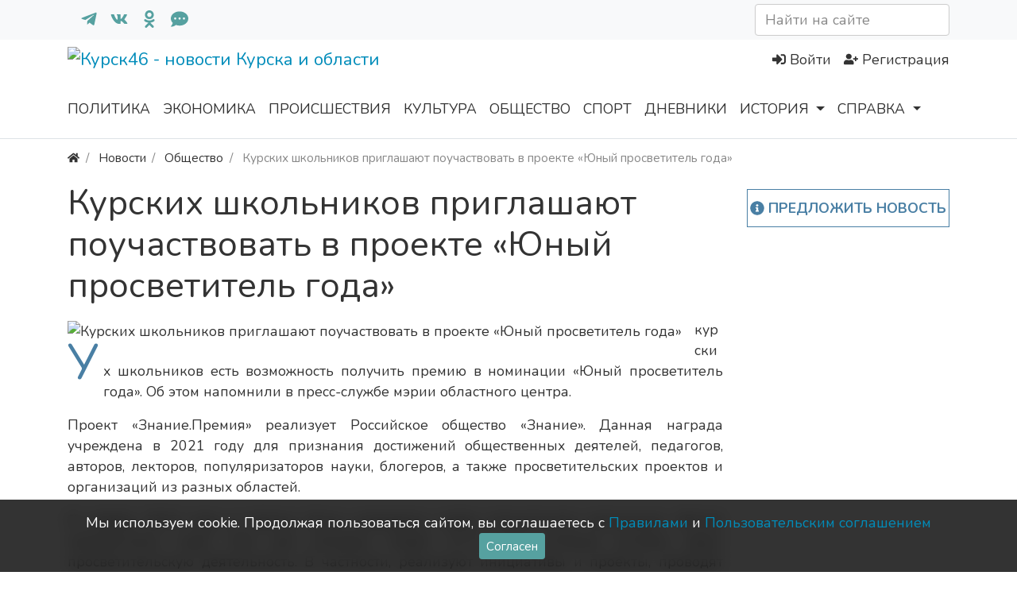

--- FILE ---
content_type: text/html; charset=utf-8
request_url: https://kursk46.com/news/22980-kurskih-shkolnikov-priglashayut-pouchastvovat-v-proekte-yunyi-prosvetitel-goda.html
body_size: 9459
content:
<!DOCTYPE html>
<html class="min-vh-100" lang="ru" prefix="og: http://ogp.me/ns# video: http://ogp.me/ns/video# ya: http://webmaster.yandex.ru/vocabularies/ article: http://ogp.me/ns/article#  profile: http://ogp.me/ns/profile#">
    <head>
        <title>Курских школьников приглашают поучаствовать в проекте &laquo;Юный просветитель года&raquo;</title>
        <meta charset="utf-8">
        <meta http-equiv="X-UA-Compatible" content="IE=edge">
        <meta name="viewport" content="width=device-width, initial-scale=1, shrink-to-fit=no">
        <meta name="csrf-token" content="b6dc6c12042bf37808b3e8d3dbcb9bd62a68dac46837dd8722e9894b6f474141">
            <meta name="description" content="У курских школьников есть возможность получить премию в номинации &laquo;Юный просветитель года&raquo;. Об этом напомнили в пресс-службе мэрии областного центра. Проект &laquo;Знание.Премия&raquo; реализует Российское общество &laquo;Знание&raquo;.">
		<link href="https://kursk46.com/news/22980-kurskih-shkolnikov-priglashayut-pouchastvovat-v-proekte-yunyi-prosvetitel-goda.html?amp=1" rel="amphtml" />
		<meta property="og:title" content="Курских школьников приглашают поучаствовать в проекте &laquo;Юный просветитель года&raquo;"/>
		<meta property="og:type" content="article"/>
		<meta property="og:site_name" content="Курск46 - новости Курска и области"/>
		<meta property="og:url" content="https://kursk46.com/news/22980-kurskih-shkolnikov-priglashayut-pouchastvovat-v-proekte-yunyi-prosvetitel-goda.html"/>
		<meta property="og:description" content="У курских школьников есть возможность получить премию в номинации &laquo;Юный просветитель года&raquo;. Об этом напомнили в пресс-службе мэрии областного центра. Проект &laquo;Знание.Премия&raquo; реализует Российское общество &laquo;Знание&raquo;."/>
		<meta property="og:image" content="https://kursk46.com/upload/news/2023/12/256_1703659923_1.jpg"/>
		<meta property="article:published_time" content="2023-12-27T10:00:02+03:00"/>
		<meta property="article:modified_time" content="2023-12-27T10:00:02+03:00"/>
		<meta property="article:section" content="Общество"/>
		<link rel="canonical" href="https://kursk46.com/news/22980-kurskih-shkolnikov-priglashayut-pouchastvovat-v-proekte-yunyi-prosvetitel-goda.html">
		<link rel="dns-prefetch" href="https://fonts.googleapis.com">
		<link rel="preconnect" href="https://fonts.googleapis.com" crossorigin>
		<link rel="dns-prefetch" href="https://fonts.gstatic.com">
		<link rel="preconnect" href="https://fonts.gstatic.com" crossorigin>
		<link rel="search" type="application/opensearchdescription+xml" href="https://kursk46.com/search/opensearch" title="Поиск на Курск46 - новости Курска и области">
		<link rel="stylesheet" type="text/css" href="/cache/static/css/styles.1638e99c66ea9c0387d2bd94cca31fb4.css?601">
		<link rel="stylesheet" type="text/css" href="/templates/newkursk/css/wysiwyg/redactor/styles.css?601">
		<link rel="stylesheet" type="text/css" href="https://fonts.googleapis.com/css?family=Nunito:400,400i,700,700i&display=swap&subset=cyrillic-ext">
		            <script>window.yaContextCb=window.yaContextCb||[]</script><script src="https://yandex.ru/ads/system/context.js" async></script>
<link rel="icon" type="image/png" sizes="120x120" href="/templates/newkursk/images/favicons/favicon120.png">
<link rel="icon" type="image/png" sizes="32x32" href="/templates/newkursk/images/favicons/favicon32.png">
<link rel="icon" type="image/png" sizes="16x16" href="/templates/newkursk/images/favicons/favicon16.png">
<script src="https://sdk.adlook.tech/inventory/core.js" async type="text/javascript"></script>
                <link rel="icon" href="/templates/newkursk/images/favicons/favicon.ico" type="image/x-icon">
        </head>
    <body id="desktop_device_type" data-device="desktop" class="d-flex flex-column min-vh-100 ">
                        <header>
                                                                                    <div class="bg-light py-1">
    <div class="container d-flex justify-content-between flex-nowrap align-items-center">
                <nav class="navbar p-0 navbar-light">
                <div class="collapse navbar-collapse show" id="target-top_menu">
            <ul class="navbar-nav flex-row icms-navbar-expanded menu-top_menu">



    
    
    
    <li class="nav-item">
                    <a title="Телеграм" class="nav-link text-nowrap pl-1 pl-md-3 text-primary h5 mb-0 " href="https://t.me/kursk46com" rel="nofollow" target="_blank" id="menu-item-id-top_menu-124">
                <svg class="icms-svg-icon w-16" fill="currentColor"><use href="/templates/newkursk/images/icons/brands.svg?601#telegram-plane"></use></svg>                                            </a>
        
        
    

    
            </li>
    
    
    <li class="nav-item">
                    <a title="В контакте" class="nav-link text-nowrap pl-1 pl-md-3 text-primary h5 mb-0 " href="https://vk.com/kursk46com" rel="nofollow" target="_blank" id="menu-item-id-top_menu-122">
                <svg class="icms-svg-icon w-16" fill="currentColor"><use href="/templates/newkursk/images/icons/brands.svg?601#vk"></use></svg>                                            </a>
        
        
    

    
            </li>
    
    
    <li class="nav-item">
                    <a title="Одноклассники" class="nav-link text-nowrap pl-1 pl-md-3 text-primary h5 mb-0 " href="https://ok.ru/kursk46.com" rel="nofollow" target="_blank" id="menu-item-id-top_menu-123">
                <svg class="icms-svg-icon w-16" fill="currentColor"><use href="/templates/newkursk/images/icons/brands.svg?601#odnoklassniki"></use></svg>                                            </a>
        
        
    

    
            </li>
    
    
    <li class="nav-item">
                    <a title="Обратная связь" class="nav-link text-nowrap pl-1 pl-md-3 text-primary h5 mb-0 " href="/forms/feedback" rel="nofollow" target="_self" id="menu-item-id-top_menu-125">
                <svg class="icms-svg-icon w-16" fill="currentColor"><use href="/templates/newkursk/images/icons/solid.svg?601#comment-dots"></use></svg>                                            </a>
        
        
    

    </li></ul>
                    </div>
    </nav>
<div class="icms-widget" id="widget_wrapper_206">
    <form class="w-100" action="/search/news" method="get">
                        <input placeholder="Найти на сайте" class="input form-control" type="text" name="q" value="">                    </form>
</div>
    </div>
</div>                                                            <div class="container d-flex justify-content-between align-items-center flex-nowrap py-1">
                                                                                            <a class="navbar-brand mr-3 flex-shrink-0" href="/">
            <img src="/upload/000/u1/6/7/small-logo2.svg" class="d-sm-none" alt="Курск46 - новости Курска и области">
            <img src="/upload/000/u1/5/6/logo.svg" class="d-none d-sm-block" alt="Курск46 - новости Курска и области">
        </a>
                                                                                                        <div class="ml-auto d-flex align-items-center">
    <div id="yandex_rtb_R-A-608472-7"></div>        <nav class="navbar p-0 navbar-light">
                <div class="collapse navbar-collapse show" id="target-header">
            <ul class="navbar-nav justify-content-end w-100 flex-row icms-navbar-expanded menu-header">



    
    
    
    
    <li class="nav-item ajax-modal key">
                    <a title="Войти" class="nav-link text-nowrap" href="/auth/login" target="_self" id="menu-item-id-header-34">
                <svg class="icms-svg-icon w-16" fill="currentColor"><use href="/templates/newkursk/images/icons/solid.svg?601#sign-in-alt"></use></svg>                                    <span class="nav-item-text">Войти</span>
                                            </a>
        
        
    

    
    
            </li>
    
    
    <li class="nav-item user_add">
                    <a title="Регистрация" class="nav-link text-nowrap" href="/auth/register" target="_self" id="menu-item-id-header-35">
                <svg class="icms-svg-icon w-16" fill="currentColor"><use href="/templates/newkursk/images/icons/solid.svg?601#user-plus"></use></svg>                                    <span class="nav-item-text">Регистрация</span>
                                            </a>
        
        
    

    </li></ul>
                    </div>
    </nav>

</div>                                                    </div>
                        <div class="icms-header__bottom border-bottom icms-navbar">
                <div class="container">
                                                                                        <nav class="navbar p-0 navbar-expand-md navbar-light">
                <div class="collapse navbar-collapse" id="target-main">
            <ul class="navbar-nav icms-menu-hovered mx-lg-n2 menu-main">



    
    
    
    
    <li class="nav-item">
                    <a title="Политика" class="nav-link text-nowrap" href="/news/politika" target="_self" id="menu-item-id-main-127">
                                                    <span class="nav-item-text">Политика</span>
                                            </a>
        
        
    

    
    
            </li>
    
    
    <li class="nav-item">
                    <a title="Экономика" class="nav-link text-nowrap" href="/news/ekonomika" target="_self" id="menu-item-id-main-128">
                                                    <span class="nav-item-text">Экономика</span>
                                            </a>
        
        
    

    
    
            </li>
    
    
    <li class="nav-item">
                    <a title="Происшествия" class="nav-link text-nowrap" href="/news/proisshestvija" target="_self" id="menu-item-id-main-132">
                                                    <span class="nav-item-text">Происшествия</span>
                                            </a>
        
        
    

    
    
            </li>
    
    
    <li class="nav-item">
                    <a title="Культура" class="nav-link text-nowrap" href="/news/kultura" target="_self" id="menu-item-id-main-129">
                                                    <span class="nav-item-text">Культура</span>
                                            </a>
        
        
    

    
    
            </li>
    
    
    <li class="nav-item">
                    <a title="Общество" class="nav-link text-nowrap" href="/news/obschestvo" target="_self" id="menu-item-id-main-130">
                                                    <span class="nav-item-text">Общество</span>
                                            </a>
        
        
    

    
    
            </li>
    
    
    <li class="nav-item">
                    <a title="Спорт" class="nav-link text-nowrap" href="/news/sport" target="_self" id="menu-item-id-main-131">
                                                    <span class="nav-item-text">Спорт</span>
                                            </a>
        
        
    

    
    
            </li>
    
    
    <li class="nav-item">
                    <a title="Дневники" class="nav-link text-nowrap" href="/posts" target="_self" id="menu-item-id-main-47">
                                                    <span class="nav-item-text">Дневники</span>
                                            </a>
        
        
    

    
    
            </li>
    
    
    <li class="nav-item dropdown">
                    <a title="История" class="nav-link text-nowrap dropdown-toggle" href="/history" target="_self" id="menu-item-id-main-121" data-toggle="dropdown">
                                                    <span class="nav-item-text">История</span>
                                            </a>
        
        <ul class="dropdown-menu">
    

    
    
    
    
    <li class="nav-item">
                    <a title="История" class="dropdown-item text-nowrap" href="/history/istorija-goroda" target="_self" id="menu-item-id-main-content.history.3.121">
                                                    <span class="nav-item-text">История</span>
                                            </a>
        
        
    

    
    
            </li>
    
    
    <li class="nav-item">
                    <a title="Земляки" class="dropdown-item text-nowrap" href="/history/nashi-zemljaki" target="_self" id="menu-item-id-main-content.history.2.121">
                                                    <span class="nav-item-text">Земляки</span>
                                            </a>
        
        
    

    
    
            </li>
    
    
    <li class="nav-item">
                    <a title="Места" class="dropdown-item text-nowrap" href="/history/dostoprimechatelnosti" target="_self" id="menu-item-id-main-content.history.5.121">
                                                    <span class="nav-item-text">Места</span>
                                            </a>
        
        
    

    
            </li></ul>
    
            </li>
    
    
    <li class="nav-item dropdown">
                    <a title="Справка" class="nav-link text-nowrap dropdown-toggle" href="/about.html" target="_self" id="menu-item-id-main-120" data-toggle="dropdown">
                                                    <span class="nav-item-text">Справка</span>
                                            </a>
        
        <ul class="dropdown-menu">
    

    
    
    
    
    <li class="nav-item">
                    <a title="Карта Курска" class="dropdown-item text-nowrap" href="/maps.html" target="_self" id="menu-item-id-main-110">
                                                    <span class="nav-item-text">Карта Курска</span>
                                            </a>
        
        
    

    
    
            </li>
    
    
    <li class="nav-item">
                    <a title="Пробки в Курске" class="dropdown-item text-nowrap" href="/probki.html" target="_self" id="menu-item-id-main-111">
                                                    <span class="nav-item-text">Пробки в Курске</span>
                                            </a>
        
        
    

    
    
            </li>
    
    
    <li class="nav-item dropdown dropright">
                    <a title="Расписание" class="dropdown-item text-nowrap dropdown-toggle" href="/avia.html" target="_self" id="menu-item-id-main-113" data-toggle="dropdown">
                                                    <span class="nav-item-text">Расписание</span>
                                            </a>
        
        <ul class="dropdown-menu">
    

    
    
    
    
    <li class="nav-item">
                    <a title="Аэропорта" class="dropdown-item text-nowrap" href="/avia.html" target="_self" id="menu-item-id-main-114">
                                                    <span class="nav-item-text">Аэропорта</span>
                                            </a>
        
        
    

    
    
            </li>
    
    
    <li class="nav-item">
                    <a title="Поездов" class="dropdown-item text-nowrap" href="/transport.html" target="_self" id="menu-item-id-main-115">
                                                    <span class="nav-item-text">Поездов</span>
                                            </a>
        
        
    

    
    
            </li>
    
    
    <li class="nav-item">
                    <a title="Электричек" class="dropdown-item text-nowrap" href="/gdtransport.html" target="_self" id="menu-item-id-main-116">
                                                    <span class="nav-item-text">Электричек</span>
                                            </a>
        
        
    

    
    
            </li>
    
    
    <li class="nav-item">
                    <a title="Автобусов" class="dropdown-item text-nowrap" href="/autovokzal.html" target="_self" id="menu-item-id-main-117">
                                                    <span class="nav-item-text">Автобусов</span>
                                            </a>
        
        
    

    </li></ul>
    </li></ul>
    </li></ul>
                            <form class="form-inline icms-navbar-form__show_on_hide ml-auto my-2 my-lg-0" action="/search" method="get">
                    <div class="input-group">
                        <input placeholder="Поиск" autocomplete="off" type="text" name="q" value="" class="input form-control">                        <div class="input-group-append">
                            <button class="btn" type="submit">
                                <svg class="icms-svg-icon w-16" fill="currentColor"><use href="/templates/newkursk/images/icons/solid.svg?601#search"></use></svg>                            </button>
                        </div>
                    </div>
                </form>
                    </div>
    </nav>
                                                    </div>
                </div>
                                                </header>
                                <div class="container">
                    <div class="row no-gutters">
                                                        <div class="col-sm-12 d-flex justify-content-between align-items-center">
                                            <ol class="breadcrumb mb-0 text-truncate flex-nowrap position-relative flex-fill" itemscope itemtype="https://schema.org/BreadcrumbList">
    <li class="breadcrumb-item" itemprop="itemListElement" itemscope itemtype="https://schema.org/ListItem">
        <a href="/" title="Главная" itemprop="item">
            <svg class="icms-svg-icon w-16" fill="currentColor"><use href="/templates/newkursk/images/icons/solid.svg?601#home"></use></svg>            <meta itemprop="name" content="Главная">
            <meta itemprop="position" content="1">
        </a>
    </li>
                                    <li class="breadcrumb-item" itemprop="itemListElement" itemscope itemtype="https://schema.org/ListItem">
                                    <a href="/news" itemprop="item">
                        <span itemprop="name">
                            Новости                        </span>
                    </a>
                                <meta itemprop="position" content="2">
            </li>
                                            <li class="breadcrumb-item" itemprop="itemListElement" itemscope itemtype="https://schema.org/ListItem">
                                    <a href="/news/obschestvo" itemprop="item">
                        <span itemprop="name">
                            Общество                        </span>
                    </a>
                                <meta itemprop="position" content="3">
            </li>
                                            <li class="breadcrumb-item active d-none d-lg-inline-block" itemprop="itemListElement" itemscope itemtype="https://schema.org/ListItem">
                                    <span itemprop="name">
                        Курских школьников приглашают поучаствовать в проекте &laquo;Юный просветитель года&raquo;                    </span>
                                <meta itemprop="position" content="4">
            </li>
                        </ol>                                </div>
                        </div>
                </div>
                            <section class="container">
                    <main class="row mt-2">
                                                        <article class="col-lg order-2 mb-3 mb-md-4">
                                                    <h1>
        Курских школьников приглашают поучаствовать в проекте &laquo;Юный просветитель года&raquo;            </h1>
    

<div class="content_item news_item clearfix text-break my-3">
            <div class="icms-content-fields">
        
            
            
                            
                    <div class="field ft_image f_photo left_field  " >
                                                <div class="value"><img title="Курских школьников приглашают поучаствовать в проекте &laquo;Юный просветитель года&raquo;" class=" img-fluid" src="/upload/news/2023/12/256_1703659923_1.jpg" alt="Курских школьников приглашают поучаствовать в проекте &laquo;Юный просветитель года&raquo;"></div>
                    </div>

                
                    <div class="field ft_html f_content auto_field text-justify " >
                                                <div class="value"><p>У курских школьников есть возможность получить премию в номинации «Юный просветитель года». Об этом напомнили в пресс-службе мэрии областного центра.</p><p>Проект «Знание.Премия» реализует Российское общество «Знание». Данная награда учреждена в 2021 году для признания достижений общественных деятелей, педагогов, авторов, лекторов, популяризаторов науки, блогеров, а также просветительских проектов и организаций из разных областей.</p><p>В ноябре 2023 года в премии была учреждена новая специальная номинация: «Юный просветитель года». Она для молодых людей 12–17 лет, которые активно ведут просветительскую деятельность. В частности, реализуют инициативы и проекты, проводят занятия или лекции для младших школьников. Это ребята, которые являются авторами научных и исследовательских работ, оказывают помощь сверстникам в учебе и вдохновляют окружающих своим примером.</p><p>Подать заявку на участие в номинации можно до 12 января 2024 года.</p></div>
                    </div>

                
                    <div class="field ft_htmlcross f_after_html auto_field  " >
                                                <div class="value"><h3 style="text-align: center;">Подписывайтесь, чтобы быть в курсе: <a style="color: #236fa1;" href="https://t.me/kursk46com" target="_blank" rel="noopener"><svg class="icms-svg-icon w-16" fill="currentColor"><use href="/templates/newkursk/images/icons/brands.svg?601#telegram-plane"></use></svg></a> <a style="color: #236fa1;" href="https://vk.com/kursk46com" target="_blank" rel="noopener"><svg class="icms-svg-icon w-16" fill="currentColor"><use href="/templates/newkursk/images/icons/brands.svg?601#vk"></use></svg> </a> <a style="color: #236fa1;" href="https://ok.ru/kursk46.com" target="_blank" rel="noopener"><svg class="icms-svg-icon w-16" fill="currentColor"><use href="/templates/newkursk/images/icons/brands.svg?601#odnoklassniki-square"></use></svg></a></h3></div>
                    </div>

                            
            
                </div>
    
    
    
    
            <div class="append_html"><!-- Yandex.RTB R-A-608472-2 -->
<div id="yandex_rtb_R-A-608472-2" class="my-2"></div>
<script type="text/javascript"> (function(w, d, n, s, t) { w[n] = w[n] || []; w[n].push(function() { Ya.Context.AdvManager.render({ blockId: "R-A-608472-2", renderTo: "yandex_rtb_R-A-608472-2", async: true }); }); t = d.getElementsByTagName("script")[0]; s = d.createElement("script"); s.type = "text/javascript"; s.src = "//an.yandex.ru/system/context.js"; s.async = true; t.parentNode.insertBefore(s, t); })(this, this.document, "yandexContextAsyncCallbacks");
</script></div>
    
            <div class="info_bar">
                            <div class="bar_item bi_rating" title="">
                                                                
<div class="rating_stars_widget d-flex content_news_rating" id="rating-news-22980"
        data-url="/rating/vote"
            data-target-controller="content"
        data-target-subject="news"
        data-target-id="22980"
            >
        <div class="icms-stars d-flex is_enabled"
         title="Рейтинг"
                 >
        <div class="star rating pr-1" data-rating="1">
            <svg class="icms-svg-icon w-16" fill="currentColor"><use href="/templates/newkursk/images/icons/solid.svg?601#star"></use></svg>        </div>
        <div class="star rating pr-1" data-rating="2">
            <svg class="icms-svg-icon w-16" fill="currentColor"><use href="/templates/newkursk/images/icons/solid.svg?601#star"></use></svg>        </div>
        <div class="star rating pr-1" data-rating="3">
            <svg class="icms-svg-icon w-16" fill="currentColor"><use href="/templates/newkursk/images/icons/solid.svg?601#star"></use></svg>        </div>
        <div class="star rating pr-1" data-rating="4">
            <svg class="icms-svg-icon w-16" fill="currentColor"><use href="/templates/newkursk/images/icons/solid.svg?601#star"></use></svg>        </div>
        <div class="star rating" data-rating="5">
            <svg class="icms-svg-icon w-16" fill="currentColor"><use href="/templates/newkursk/images/icons/solid.svg?601#star"></use></svg>        </div>
    </div>
</div>
                                    </div>
                            <div class="bar_item bi_date_pub" title="Дата публикации">
                                            <svg class="icms-svg-icon w-16" fill="currentColor"><use href="/templates/newkursk/images/icons/solid.svg?601#calendar-alt"></use></svg>                                                                <time datetime="2023-12-27T10:00:02+03:00">27.12.2023</time>                                    </div>
                            <div class="bar_item bi_hits" title="381 просмотр">
                                            <svg class="icms-svg-icon w-16" fill="currentColor"><use href="/templates/newkursk/images/icons/solid.svg?601#eye"></use></svg>                                                                381                                    </div>
                            <div class="bar_item bi_share" title="">
                                                                <div class="d-none d-md-block share">
<script src="//yastatic.net/es5-shims/0.0.2/es5-shims.min.js" charset="utf-8" defer></script>
<script src="//yastatic.net/share2/share.js" charset="utf-8" defer></script>
<div class="ya-share2" data-services="vkontakte,odnoklassniki,telegram" data-size="s"></div>
</div>                                    </div>
                    </div>
    
</div>


    <div id="comments_widget" class="tabs-menu icms-comments__tabs">
    <span id="comments"></span>
    <ul class="nav nav-tabs content_news_comments_tab position-relative">
                    <li class="nav-item">
                <a href="#tab-icms" class="nav-link active" data-toggle="tab">
                    Комментарии                </a>
                            </li>
            </ul>
    <div class="tab-content">
                    <div id="tab-icms" class="tab-pane show active content_news_comments">
                    <div class="d-flex justify-content-between align-items-center mt-3 mt-md-4">
            <div id="comments_add_link">
            <a href="#reply" class="btn btn-primary ajaxlink">
                Написать комментарий            </a>
        </div>
            </div>

<div id="comments_list" class="my-3 my-md-4">

    
        <div class="no_comments alert alert-info my-4">
            Нет комментариев. Ваш будет первым!        </div>

        
    
    
</div>

    <div id="comments_add_form">
                    <div class="preview_box alert alert-light border mt-3 d-none"></div>
            <form action="/comments/submit" method="post">
                <input type="hidden" name="csrf_token" value="b6dc6c12042bf37808b3e8d3dbcb9bd62a68dac46837dd8722e9894b6f474141" class="input form-control">                <input type="hidden" name="action" value="add" class="input form-control">                <input type="hidden" name="id" value="0" class="input form-control">                <input type="hidden" name="parent_id" value="0" class="input form-control">                <input type="hidden" name="tc" value="content" class="input form-control">                <input type="hidden" name="ts" value="news" class="input form-control">                <input type="hidden" name="ti" value="22980" class="input form-control">                <input type="hidden" name="tud" value="1" class="input form-control">                <input type="hidden" name="timestamp" value="1769629942" class="input form-control">                                                        <div class="author_data form-row">
                        <div class="name form-group col-md-6">
                            <label>
                                Ваше имя                            </label>
                            <input type="text" name="author_name" class="input form-control">                        </div>
                                                <div class="email form-group col-md-6">
                            <label>
                                E-mail для ответов                            </label>
                            <input type="text" name="author_email" class="input form-control">                        </div>
                                            </div>
                                                <textarea name="content" class="form-control textarea imperavi_redactor" id="content"></textarea>                <div class="buttons row justify-content-between">
                    <div class="col">
                        <button class="button btn button-add button-update btn-primary" type="button" value="Отправить" name="submit"><span>Отправить</span></button>                        <button class="button btn btn-secondary button-cancel" type="button" value="Отменить" name="cancel"><span>Отменить</span></button>                    </div>
                    <div class="col-auto">
                        <button class="button btn button-preview btn-info" name="preview" type="button">
                            <svg class="icms-svg-icon w-16" fill="currentColor"><use href="/templates/newkursk/images/icons/solid.svg?601#eye"></use></svg>                            <span class="d-none d-lg-inline-block">Предпросмотр</span>
                        </button>
                    </div>
                </div>
            </form>
                        </div>

            </div>
            </div>
</div>
                                                                        <div class="row">
                                                        <div class="col-md">
                                        <div class="icms-widget card mb-3 mb-md-4  icms-widget__transparent" id="widget_wrapper_205">
        <h3 class="h5 card-header d-flex align-items-center">
        <span>Читайте также</span>
            </h3>
        <div class="card-body">
        <div class="icms-widget__html_block">
    <!-- Yandex.RTB C-A-608472-12 -->
<div id="yandex_rtb_C-A-608472-12"></div></div>    </div>
    </div>
                                </div>
                        </div>
                                </article>
                                                            <aside class="col-lg-3 order-3 mb-3 mb-md-4">
                                        <div class=" add_event text-center my-2"><div class="icms-widget__html_block">
    <div class="iforms"><a href="/forms/offer_news" target="_blank" class="ajax-modal"> <svg class="icms-svg-icon w-16" fill="currentColor"><use href="/templates/newkursk/images/icons/solid.svg?601#info-circle"></use></svg> Предложить новость </a></div></div></div><div class="widget" id="widget_float">

    
    <div class="body">
        <div class="icms-widget__html_block">
    <!-- Yandex.RTB R-A-608472-1 -->
<div id="yandex_rtb_R-A-608472-1"></div></div>    </div>
	</div>
                                </aside>
                </main>
                </section>
                            <footer class="icms-footer__bottom bg-dark text-white-50 mt-auto">
                <div class="container pt-1 pb-3">
                    <div class="row no-gutters align-items-start justify-content-between flex-wrap">
                                                        <div class="col-sm-12 mb-1">
                                        <div class=" footer_menu text-center border-bottom">

    
    <div class="body">
                    <ul class="nav navbar-dark justify-content-center menu-footer">



    
    
    
    
    <li class="nav-item">
                    <a title="О проекте" class="nav-link text-nowrap" href="/about.html" target="_self" id="menu-item-id-footer-18">
                                                    <span class="nav-item-text">О проекте</span>
                                            </a>
        
        
    

    
    
            </li>
    
    
    <li class="nav-item">
                    <a title="Правила" class="nav-link text-nowrap" href="/rules.html" target="_self" id="menu-item-id-footer-19">
                                                    <span class="nav-item-text">Правила</span>
                                            </a>
        
        
    

    
    
            </li>
    
    
    <li class="nav-item">
                    <a title="Пользовательское соглашение" class="nav-link text-nowrap" href="/agreement.html" target="_self" id="menu-item-id-footer-43">
                                                    <span class="nav-item-text">Пользовательское соглашение</span>
                                            </a>
        
        
    

    
    
            </li>
    
    
    <li class="nav-item">
                    <a title="Реклама" class="nav-link text-nowrap" href="/advert.html" target="_self" id="menu-item-id-footer-44">
                                                    <span class="nav-item-text">Реклама</span>
                                            </a>
        
        
    

    
    
            </li>
    
    
    <li class="nav-item">
                    <a title="Поддержка" class="nav-link text-nowrap" href="/forms/feedback" target="_self" id="menu-item-id-footer-45">
                                                    <span class="nav-item-text">Поддержка</span>
                                            </a>
        
        
    

    </li></ul>
            </div>

</div><div class="widget_link_block" id="partner_link">
	<script type="text/javascript">
<!--
var _acic={dataProvider:10};(function(){var e=document.createElement("script");e.type="text/javascript";e.async=true;e.src="https://www.acint.net/aci.js";var t=document.getElementsByTagName("script")[0];t.parentNode.insertBefore(e,t)})()
//-->
</script>	
	</div>

                                </div>
                                                    <div class="col-md-6 mt-2 mt-sm-0 mb-1 mb-sm-0">
                                            <div class="d-flex align-items-center text-muted icms-links-inherit-color">
		<span class="mx-2">
            &copy; <a href="/">
				ООО &quot;Интернет-Курск&quot;</a>
			- Все права защищены 2026г.
        </span>                       
            </div>
<div class="icms-widget__html_block">
    <!-- Yandex.RTB R-A-608472-13 -->
<script>
window.yaContextCb.push(() => {
    Ya.Context.AdvManager.render({
        "blockId": "R-A-608472-13",
        "type": "floorAd",
        "platform": "desktop"
    })
})
</script></div>                                </div>
                                                    <div class="col-md-6">
                                        <div class=" text-muted text-md-left text-center"><div class="icms-widget__html_block">
    <span>При копировании материалов, ссылка на сайт обязательна.</span><br/>
<span>Нашли ошибку в тексте? Выделите и нажмите Ctrl + Enter</span></div></div><div class="icms-widget__html_block">
    <!--noindex-->
<!-- Yandex.Metrika counter Rating@Mail.ru counter -->
<div style="position:absolute;left:-10000px;">
<img src="https://mc.yandex.ru/watch/19854166" />
<img src="https://top-fwz1.mail.ru/counter?id=2589847;js=na" height="1" width="1" />
</div>
<!--/noindex--></div>                                </div>
                </div>
                </div>
                </footer>
                        <a class="btn btn-secondary btn-md d-none d-md-block" href="#desktop_device_type" id="scroll-top">
                <svg class="icms-svg-icon w-16" fill="currentColor"><use href="/templates/newkursk/images/icons/solid.svg?601#chevron-up"></use></svg>            </a>
                            <div class="alert text-center py-3 border-0 rounded-0 m-0 position-fixed fixed-bottom icms-cookiealert" id="icms-cookiealert">
                <div class="container">
                    Мы используем сookie. Продолжая пользоваться сайтом, вы соглашаетесь с <a href="https://kursk46.com/rules.html" target="_blank">Правилами</a> и <a href="https://kursk46.com/agreement.html" target="_blank">Пользовательским соглашением</a>                    <button type="button" class="ml-2 btn btn-primary btn-sm acceptcookies">
                        Согласен                    </button>
                </div>
            </div>
                        <script nonce="6b325b421e0bd627827fd3a89867e14ab3c3596019010f20">var LANG_LOADING = 'Загрузка...';var LANG_ALL = 'Все';var LANG_COLLAPSE = 'Свернуть';var LANG_EXPAND = 'Развернуть';</script>
                    <script src="/cache/static/js/scripts.91e4021e783f8b69f87642d1376b6ccc.js?601" nonce="6b325b421e0bd627827fd3a89867e14ab3c3596019010f20"></script>
		<script src="/wysiwyg/redactor/files/plugins/smiles/smiles.js?601" nonce="6b325b421e0bd627827fd3a89867e14ab3c3596019010f20"></script>
		<script src="/wysiwyg/redactor/files/plugins/spoiler/spoiler.js?601" nonce="6b325b421e0bd627827fd3a89867e14ab3c3596019010f20"></script>
		<script src="/wysiwyg/redactor/files/htmlsanitizer.js?601" nonce="6b325b421e0bd627827fd3a89867e14ab3c3596019010f20"></script>
		<script src="/wysiwyg/redactor/files/redactor.min.js?601" nonce="6b325b421e0bd627827fd3a89867e14ab3c3596019010f20"></script>
		<script src="/templates/modern/js/files.js?601" nonce="6b325b421e0bd627827fd3a89867e14ab3c3596019010f20"></script>
		<script src="/wysiwyg/redactor/files/lang/ru.js?601" nonce="6b325b421e0bd627827fd3a89867e14ab3c3596019010f20"></script>
		                	            <script nonce="6b325b421e0bd627827fd3a89867e14ab3c3596019010f20">
                var redactor_global_options = {};
                function init_redactor (dom_id){
                    var imperavi_options = {};
                    if(redactor_global_options.hasOwnProperty('field_'+dom_id)){
                        imperavi_options = redactor_global_options['field_'+dom_id];
                    } else if(redactor_global_options.hasOwnProperty('default')) {
                        imperavi_options = redactor_global_options.default;
                    }
                    icms.files.url_delete = '/files/delete';
                    imperavi_options.imageDeleteCallback = function (element){
                        if(confirm('Удалить изображение с сервера?')){
                            icms.files.deleteByPath($(element).attr('src'));
                        }
                    };
                    $('#'+dom_id).redactor(imperavi_options);
                    icms.forms.addWysiwygsInsertPool(dom_id, function(field_element, text){
                        $('#'+field_element).redactor('set', text);
                        $('#'+field_element).redactor('focus');
                    });
                    icms.forms.addWysiwygsAddPool(dom_id, function(field_element, text){
                        $('#'+field_element).redactor('insertHtml', text);
                    });
                }
            </script>
        
	
        <script nonce="6b325b421e0bd627827fd3a89867e14ab3c3596019010f20">
                            redactor_global_options['field_content'] = {"minHeight":200,"toolbarFixedBox":null,"plugins":["smiles","spoiler"],"lang":"ru","smilesUrl":"\/typograph\/get_smiles","buttonSource":false,"buttons":["bold","italic","deleted","unorderedlist","orderedlist","outdent","indent","image","video","link"],"convertVideoLinks":1,"convertDivs":null,"autoresize":1,"pastePlainText":1,"removeEmptyTags":1,"linkNofollow":null,"placeholder":"\u041d\u0430\u043f\u0438\u0448\u0438\u0442\u0435 \u0441\u0432\u043e\u0439 \u043a\u043e\u043c\u043c\u0435\u043d\u0442\u0430\u0440\u0438\u0439","upload_params":{"target_controller":"comments","target_subject":"news"}};
                $(function(){
                    init_redactor('content');
                });
                    </script>

        
	    <script nonce="6b325b421e0bd627827fd3a89867e14ab3c3596019010f20">
        var LANG_SEND = 'Отправить';var LANG_SAVE = 'Сохранить';var LANG_COMMENT_DELETED = 'Комментарий удален';var LANG_COMMENT_DELETE_CONFIRM = 'Удалить комментарий пользователя %s?';var LANG_MODERATION_REFUSE_REASON = 'Укажите причину отклонения';                icms.comments.init({
            get:'/comments/get',
            approve:'/comments/approve',
            delete:'/comments/delete',
            refresh:'/comments/refresh',
            track:'/comments/track',
            rate:'/comments/rate'
            },{
            tc:'content',
            ts:'news',
            ti:'22980',
            tud:'1',
            timestamp:'1769629942'
        });
    </script>

	            <script nonce="6b325b421e0bd627827fd3a89867e14ab3c3596019010f20">
                window.yaContextCb.push(()=>{
  Ya.Context.AdvManager.renderWidget({
    renderTo: 'yandex_rtb_C-A-608472-12',
    blockId: 'C-A-608472-12'
  })
})            </script>
            
	            <script nonce="6b325b421e0bd627827fd3a89867e14ab3c3596019010f20">
                window.yaContextCb.push(()=>{
  Ya.Context.AdvManager.render({
    renderTo: 'yandex_rtb_R-A-608472-7',
    blockId: 'R-A-608472-7'
  })
})            </script>
            
	            <script nonce="6b325b421e0bd627827fd3a89867e14ab3c3596019010f20">
                (function(m,e,t,r,i,k,a){m[i]=m[i]||function(){(m[i].a=m[i].a||[]).push(arguments)}; m[i].l=1*new Date(); for (var j = 0; j < document.scripts.length; j++) {if (document.scripts[j].src === r) { return; }} k=e.createElement(t),a=e.getElementsByTagName(t)[0],k.async=1,k.src=r,a.parentNode.insertBefore(k,a)}) (window, document, "script", "https://mc.yandex.ru/metrika/tag.js", "ym"); ym(19854166, "init", { clickmap:true, trackLinks:true, accurateTrackBounce:true, webvisor:true, trackHash:true });

var _tmr = window._tmr || (window._tmr = []);
_tmr.push({id: "2589847", type: "pageView", start: (new Date()).getTime()});
(function (d, w, id) {
  if (d.getElementById(id)) return;
  var ts = d.createElement("script"); ts.type = "text/javascript"; ts.async = true; ts.id = id;
  ts.src = "https://top-fwz1.mail.ru/js/code.js";
  var f = function () {var s = d.getElementsByTagName("script")[0]; s.parentNode.insertBefore(ts, s);};
  if (w.opera == "[object Opera]") { d.addEventListener("DOMContentLoaded", f, false); } else { f(); }
})(document, window, "tmr-code");            </script>
            
	                <script nonce="6b325b421e0bd627827fd3a89867e14ab3c3596019010f20">
                    toastr.options = {progressBar: true, preventDuplicates: true, timeOut: 20000, newestOnTop: true, closeButton: true, hideDuration: 400};
                                    </script>
                
	            <script nonce="6b325b421e0bd627827fd3a89867e14ab3c3596019010f20">
                window.yaContextCb.push(()=>{
	Ya.Context.AdvManager.render({
		"blockId": "R-A-608472-1",
		"renderTo": "yandex_rtb_R-A-608472-1"
	})
})            </script>
            
		<script nonce="6b325b421e0bd627827fd3a89867e14ab3c3596019010f20">
		$(window).scroll(function() {
			var sb_m = 20; 
			var mb = 150; 
			var st = $(window).scrollTop();
			var sb = $("#widget_float");
			var sbi = $("#widget_float .body");
			var sb_ot = sb.offset().top;
			var sbi_ot = sbi.offset().top;
			var sb_h = sb.height();
		 
			if(sb_h + $(document).scrollTop() + sb_m + mb < $(document).height()) {
				if(st > sb_ot) {
					var h = Math.round(st - sb_ot) + sb_m;
					sb.css({"paddingTop" : h});
				}
				else {
					sb.css({"paddingTop" : 0});
				}
			}
		});
	</script>

        <script nonce="6b325b421e0bd627827fd3a89867e14ab3c3596019010f20"> icms.head.on_demand = {"root":"\/","css":{"photoswipe":"templates\/newkursk\/css\/photoswipe.css"},"js":{"vendors\/photoswipe\/photoswipe.min":"templates\/modern\/js\/vendors\/photoswipe\/photoswipe.min.js"}};</script>
    </body>
</html>


--- FILE ---
content_type: text/javascript; charset=utf-8
request_url: https://yastatic.net/partner-code-bundles/1303686/13de1fc084cc5f40dced.js
body_size: 7807
content:
/*! v:1303686 b:default c:floorAdController */
try{var cnc=function(t){if(!t||!t.toString)return!1;const e=t.toString();return/\[native code\]/.test(e)||/\/\* source code not available \*\//.test(e)};cnc(Function.prototype.bind)?Function.prototype.__pbind=Function.prototype.bind:Function.prototype.__pbind=function(t,...e){let o=this;return function(...n){return o.apply(t,[...e,...n])}},cnc(Array.prototype.reduce)?Object.defineProperty&&Object.defineProperty(Array.prototype,"__preduce",{enumerable:!1,iterable:!1,value:Array.prototype.reduce}):Object.defineProperty(Array.prototype,"__preduce",{enumerable:!1,iterable:!1,value:function(t){if(null==this)throw new TypeError("Array.prototype.reduce called on null or undefined");if("function"!=typeof t)throw new TypeError(t+" is not a function");var e,o=Object(this),n=o.length>>>0,i=0;if(arguments.length>=2)e=arguments[1];else{for(;i<n&&!(i in o);)i++;if(i>=n)throw new TypeError("Reduce of empty array with no initial value");e=o[i++]}for(;i<n;i++)i in o&&(e=t(e,o[i],i,o));return e}})}catch(t){}(self["pcode_1303686_default_fgo9GgYByh"]=self["pcode_1303686_default_fgo9GgYByh"]||[]).push([[136],{741:function(t,e,o){"use strict";Object.defineProperty(e,"__esModule",{value:!0}),e.getBrowserCssRenderer=function(t,e){var o=[];if(t){var r=[t.innerText];e&&(r=i(t.innerText)),o.push.apply(o,r)}else t=document.createElement("style"),document.head.appendChild(t);return{insertCss:function(){for(var r=[],a=0;a<arguments.length;a++)r[a]=arguments[a];r.forEach(function(t){var n=[t._getCss()];e&&(n=i(n[0])),o.push.apply(o,n)}),t.innerText=(0,n.getUniqueValues)(o).join("")},getStyles:function(){return(0,n.getUniqueValues)(o).join("")}}};var n=o(37188),i=o(28024).splitSelectors},2325:function(t,e,o){var n=o(44881),i=o(75642)(n);i.push([t.id,"__id__ .ac59850f6{position:fixed !important;margin:0 auto !important;-webkit-box-shadow:0 0 16px rgba(0,21,64,.15) !important;box-shadow:0 0 16px rgba(0,21,64,.15) !important;-webkit-box-sizing:border-box !important;box-sizing:border-box !important;border-style:solid !important}__id__ .ac59850f6.vc916fdf5{border-radius:0 !important}__id__ .ac59850f6.i3c6932a8{background-color:#d1d6e0 !important;border-color:#d1d6e0 !important}__id__ .ac59850f6.i3c6932a8.a2468e8a3{background-color:#fff !important}__id__ .ac59850f6.gd26d1b0a{background-color:#111 !important;border-color:#111 !important}__id__ .ac59850f6.sc2b84407{top:0 !important}__id__ .ac59850f6.jce39e5d4{bottom:0 !important;--safe-area-inset-bottom:env(safe-area-inset-bottom,0) !important;padding-bottom:0 !important;padding-bottom:var(--safe-area-inset-bottom,0) !important}__id__ .ac59850f6.jce39e5d4.a2468e8a3{padding:4px 18px !important}__id__ .ac59850f6.a2468e8a3{border-radius:12px 12px 0 0 !important}__id__ .i12518f47{min-width:320px !important}__id__ .a849c8cb6{position:relative !important;max-width:100% !important;margin:0 auto !important;pointer-events:auto !important}",""]),i.locals={container:"ac59850f6",hideSideBorders:"vc916fdf5",container__light:"i3c6932a8",containerLight:"i3c6932a8",desktop:"a2468e8a3",container__dark:"gd26d1b0a",containerDark:"gd26d1b0a",container_topAd:"sc2b84407",containerTopAd:"sc2b84407",container_floorAd:"jce39e5d4",containerFloorAd:"jce39e5d4","container_with-min-width":"i12518f47",containerWithMinWidth:"i12518f47",bannerWrapper:"a849c8cb6"},t.exports=i},2530:function(t,e,o){var n=o(44881),i=o(75642)(n);i.push([t.id,"__id__ .l59ee7d5e{position:absolute !important;right:8px !important}__id__ .l59ee7d5e.kf919442b{top:-25.5px !important}__id__ .l59ee7d5e.kf919442b.t88a7d91d{top:-24.5px !important}__id__ .l59ee7d5e.dd3d5478{bottom:-25.5px !important;-webkit-transform:rotate(180deg) !important;transform:rotate(180deg) !important}__id__ .nd466487 svg path:first-child{fill:#d1d6e0 !important}__id__ .nd466487 svg path:last-child{fill:#575c66 !important}__id__ .h31be9fe5 svg path:first-child{fill:#111 !important}__id__ .h31be9fe5 svg path:last-child{fill:hsla(0,0%,100%,.87) !important}__id__ .fde06cdb6{position:absolute !important;height:26px !important;width:50px !important;left:5px !important;top:-1px !important;pointer-events:auto !important;cursor:pointer !important}__id__ .bb68fdf4e{position:absolute !important;top:calc(50% - 11px) !important;right:calc(50% - 10px) !important;background:none !important;font-family:YS Text Variable,YS Text,Arial,sans-serif !important}__id__ .bb68fdf4e.dd3d5478{-webkit-transform:rotate(180deg) !important;transform:rotate(180deg) !important}__id__ .l18d34b9c svg path:first-child{fill:#d1d6e0 !important}__id__ .eab39be7e svg path:first-child{fill:#111 !important}__id__ .r6cf4dde5{fill:#575c66 !important}__id__ .sa8c4ac7{color:hsla(0,0%,100%,.87) !important}",""]),i.locals={buttonContainer:"l59ee7d5e",floorAdPosition:"kf919442b",desktop:"t88a7d91d",topAdPosition:"dd3d5478",button__light:"nd466487",buttonLight:"nd466487",button__dark:"h31be9fe5",buttonDark:"h31be9fe5",clickArea:"fde06cdb6",delayCounter:"bb68fdf4e","close-button__light":"l18d34b9c",closeButtonLight:"l18d34b9c","close-button__dark":"eab39be7e",closeButtonDark:"eab39be7e",counter__light:"r6cf4dde5",counterLight:"r6cf4dde5",counter__dark:"sa8c4ac7",counterDark:"sa8c4ac7"},t.exports=i},10108:function(t,e,o){var n=o(75888),i=o(71470),r="string"==typeof n?[[t.id,n,""]]:n;(e=t.exports=n.locals||{})._getContent=function(){return r},e._getCss=function(){return""+n},e._insertCss=function(t){return i(r,t)}},16487:function(t,e,o){var n=o(37854),i=n._getCss;(t.exports=n)._getCss=function(t){return t=t||"",i().replace(/__id__/g,t)}},17959:function(t,e,o){"use strict";var n=this&&this.__importDefault||function(t){return t&&t.__esModule?t:{default:t}};Object.defineProperty(e,"__esModule",{value:!0}),e.CloseButton=void 0;var i=o(33660),r=o(89578),a=n(o(22708)),s=o(83345),c=o(86947),d=n(o(16487)),l=o(89747),u=o(55479);e.CloseButton=function(t){var e=t.onClick,o=t.theme,n=t.isTopAd,p=t.isDesktop,f=t.closeButtonDelay,_=void 0===f?0:f;(0,u.useStyles)(d.default);var h=(0,r.useState)(_),m=h[0],v=h[1];(0,r.useEffect)(function(){m>0&&setTimeout(function(){return v(m-1)},1e3)},[m]);var g=d.default["".concat(n?"topAd":"floorAd","Position")],b=(0,a.default)(d.default.buttonContainer,g,p&&d.default.desktop),y=(0,a.default)(d.default.delayCounter,g,d.default["counter__".concat(o)]);return m?(0,i.h)("div",{className:b},(0,i.h)("div",{className:d.default["close-button__".concat(o)],dangerouslySetInnerHTML:{__html:(0,l.getIcon)("underlay")}}),(0,i.h)(s.ProgressSpinner,{className:y,duration:_,showProgress:!0,theme:o,paused:!1,dataAttrValue:"close-btn-timeout"},m),(0,i.h)("div",{className:d.default.clickArea})):(0,i.h)(c.Button,{onClick:e,theme:o,type:"cross",isTopAd:n,isDesktop:p})}},24735:function(t,e,o){"use strict";Object.defineProperty(e,"__esModule",{value:!0}),e.floorAdController=void 0;var n,i=o(33660),r=o(51499),a=o(70647),s=o(12647),c=o(93048),d=o(741),l=o(27924),u=o(57925),p=o(80376),f=o(4210),_=o(28912),h=o(59469),m=o(83462),v=o(94121),g=o(36348),b=o(24765),y=function(){function t(){}return t.prototype.getSlotVisibilityState=function(){var t;return null===(t=null==n?void 0:n.state)||void 0===t?void 0:t.visibilityState},t.prototype.createSlot=function(t){var e,o,y,S,A=t.darkTheme,w=t.isVideo,C=t.isTopAd,x=void 0!==C&&C,T=t.dataSource,k=t.offset,O=t.isAdfox,D=t.adfoxBannerWidth,E=t.adfoxIsMobile,M=t.shrinkWrapper,P=t.closeButtonDelay,N=x?"topAd":"floorAd",B=(0,l.isAdfoxDataSource)(T)||null===(e=null==T?void 0:T.getUniqueId)||void 0===e?void 0:e.call(T),L=B&&(null===(o=(0,a.getPlacement)(B))||void 0===o?void 0:o.bannerType)||O?N:void 0,j=(0,r.isCustomBannerTypeAndExp)(L,!1);if(j){var I=(0,h.getRenderDomNodes)({type:L});y=I.renderNode,S=I.shadowDomNode}else y=(0,s.getElementById)((0,_.initRenderDomNode)({type:N}));var R=A?f.ThemeIndicator.DARK:f.ThemeIndicator.LIGHT;T&&!(0,l.isAdfoxDataSource)(T)&&(R=T.theme.themeIndicator);var H=(0,b.isMobile)(T,Boolean(E));function F(){y&&function(t){n=null,(0,i.render)(null,t),"exp"===(0,c.useExperimentFlag)("STICKY_AD_IN_SHADOW_DOM")?(0,h.removeCurrentNodeByKeyExp)("stickyAd"):(0,_.removeCurrentNodeByKey)("stickyAd")}(y)}return!y||n&&!O||(j?(0,i.render)((0,i.h)(u.Style,null,(0,i.h)(m.FloorAd,{animationDuration:g.FLOOR_AD_ANIMATION_DURATION_MS,ref:function(t){n=t},isVideo:w,theme:R,parentNode:y,shadowDomNode:S,isTopAd:x,dataSource:T,onDestroy:function(){F()},offset:(0,v.normalizeOffset)(k),isMobile:H,isAdfox:Boolean(O),adfoxBannerWidth:D,shrinkWrapper:Boolean(M),closeButtonDelay:P})),y):(0,i.render)((0,i.h)(p.StyleContext.Provider,{value:{insertCss:(0,d.getBrowserCssRenderer)().insertCss}},(0,i.h)(m.FloorAd,{animationDuration:g.FLOOR_AD_ANIMATION_DURATION_MS,ref:function(t){n=t},isVideo:w,theme:R,parentNode:y,isTopAd:x,dataSource:T,onDestroy:function(){F()},offset:(0,v.normalizeOffset)(k),isMobile:H,isAdfox:Boolean(O),adfoxBannerWidth:D,shrinkWrapper:Boolean(M),closeButtonDelay:P})),y)),n.createSlot()},t}();e.floorAdController=new y},24765:function(t,e,o){"use strict";Object.defineProperty(e,"__esModule",{value:!0}),e.isMobile=void 0;var n=o(27924);e.isMobile=function(t,e){var o,i;return(0,n.isAdfoxDataSource)(t)?e:"desktop"!==(null===(i=null===(o=null==t?void 0:t.getSettings())||void 0===o?void 0:o.pcodeSettings)||void 0===i?void 0:i.platform)}},28024:function(t){var e=/yatag/gi,o=/(?:"|\s)+(?:id|class)=["'](.*?)["']/g,n=/<\/?[a-z][\s\S]*>/i,i=/[#.][a-z\d\-_/=]+[^:,.\s{]/gi,r=/:(.*?)(?:;|})/g;function a(t,e){for(var o=5381,n=t.length+e.length,i="".concat(e).concat(t);n;)o=33*o^i.charCodeAt(--n);return o>>>=0,"".concat(String.fromCharCode(o%25+97)).concat(o.toString(16))}var s={};function c(t,e){return t?a(t,e):""}function d(t){return t.replace(e,"div")}function l(t,e){e=e||"fgo9GgYByh";var o="".concat(t,"--").concat(e);return s.hasOwnProperty(o)?s[o]:s[o]=c(t,e)}t.exports={calculatePathHash:function(t){return a(t,"")},encodeTemplate:function(t){return n.test(t)?d(t=t.replace(o,function(t,e){for(var o=e.split(" "),n=0;n<o.length;n++)t=t.replace(new RegExp(o[n]+"(?![-\\w])","g"),l(o[n]));return t})):t},encodeStyle:function(t,e,o){return void 0===e&&(e=!0),void 0===o&&(o=!1),o?(t=t.replace(/(?:^|})(.*?){/g,function(t){return t.replace(i,function(t){return"".concat(t[0]).concat(l(t.slice(1)))})}),e&&(t=d(t)),t):t},replaceYatag:d,getAlias:l,generateAlias:c,encodeSelectors:function(t){return t.replace(i,function(t){return/__([0-9]+?)__/g.test(t)?t:"".concat(t[0]).concat(l(t.slice(1)))})},getClassName:function(t,e){return"".concat(t,"---").concat(e)},clearStorage:function(){s={}},prioritizeStyles:function(t){return t.replace(r,function(t,e){return-1===t.indexOf("!important")&&-1===t.indexOf("data:")&&"{"!==e[e.length-1]&&(t=t.replace(e,"".concat(e," !important"))),t})},splitSelectors:function(t){var e=[];if(t)for(var o=0,n=0,i=0;i<t.length;i++)switch(t[i]){case"{":o++;break;case"}":if(0===--o){var r=t.substring(n,i+1);e.push(r.trim().replace(/,\s+/gi,",")),n=i+1}}return e}}},37188:function(t,e,o){"use strict";Object.defineProperty(e,"__esModule",{value:!0}),e.getUniqueValues=function(t){return(0,n.filter)(t,function(t,e,o){return(0,i.indexOf)(o,t)===e})};var n=o(33446),i=o(50596)},37854:function(t,e,o){var n=o(2530),i=o(71470),r="string"==typeof n?[[t.id,n,""]]:n;(e=t.exports=n.locals||{})._getContent=function(){return r},e._getCss=function(){return""+n},e._insertCss=function(t){return i(r,t)}},39500:function(t,e,o){"use strict";Object.defineProperty(e,"__esModule",{value:!0}),e.buildStyles=function(t){var e=Object.keys(t).map(function(e){return function(t,e){return(0,n.styleObjToCss)(e)?"".concat(t,"{").concat((0,n.styleObjToCss)(e),"}"):""}(e,t[e])}).join(" ");return{_getContent:function(){return e},_getCss:function(){return e},_insertCss:function(){i||(i=document.createElement("style"),document.body.appendChild(i)),i.innerText+=e}}};var n=o(66800),i=null},42946:function(t,e,o){"use strict";Object.defineProperty(e,"__esModule",{value:!0}),e.isInShadowDom=function(t,e){if(!n&&!e)return!1;for(var o=t;o;){if(o instanceof window.ShadowRoot)return!0;o=o.parentNode}return!1};var n=(0,o(74116).hasShadowDomSupport)()},55479:function(t,e,o){"use strict";Object.defineProperty(e,"__esModule",{value:!0}),e.useStyles=void 0;var n=o(89578),i=o(80376);e.useStyles=function(){for(var t=[],e=0;e<arguments.length;e++)t[e]=arguments[e];var o="object"==typeof(null===window||void 0===window?void 0:window.window)&&!(null===window||void 0===window?void 0:window.isPcodePreview),r=(0,n.useContext)(i.StyleContext).insertCss,a=function(){r.apply(void 0,t.filter(Boolean))};o?(0,n.useLayoutEffect)(a,[]):a()}},57190:function(t){"use strict";t.exports='<svg width="60" height="24" viewBox="0 0 60 24" fill="none" xmlns="http://www.w3.org/2000/svg"><path d="M10.4851 6.05971C11.3754 2.49838 14.5753 0 18.2462 0H41.7538C45.4247 0 48.6246 2.49838 49.5149 6.05971L53.2425 20.9701C53.6877 22.7508 55.2876 24 57.1231 24H60H0H2.87689C4.71237 24 6.3123 22.7508 6.75746 20.9701L10.4851 6.05971Z" fill="#D1D6E0"/></svg>'},57925:function(t,e,o){"use strict";Object.defineProperty(e,"__esModule",{value:!0}),e.Style=function(t){var e=t.children,o=t.nonce,l=t.styles,u=t.variables,p=t.checkOnlyShadowRoot,f=(0,i.useRef)(null),_=(0,i.useState)({css:[]})[0],h=!1,m=function(){for(var t=[],e=0;e<arguments.length;e++)t[e]=arguments[e];t.forEach(function(t){-1===(0,r.indexOf)(_.css,t)&&_.css.push(t)}),h&&v()},v=function(){var t=_.styleElement;if(!t&&(t=f.current,!h&&t&&!(0,a.isInShadowDom)(t,p))){var e=t.ownerDocument,o=e.defaultView&&(0,s.getHead)(e.defaultView);o&&o.appendChild(t)}var n=t.innerHTML,i=_.css.map(function(t){return(0,c.isFunction)(t)?t(u):(u&&u.id&&(e=".".concat(u.id)),t._getCss(e));var e}).join("");i!==n&&(t.innerHTML=i)};return(0,i.useLayoutEffect)(function(){h=!0,v()}),l&&m.apply(void 0,l),(0,n.h)(d.StyleContext.Provider,{value:{insertCss:m}},(0,n.h)("style",{ref:f,nonce:o,type:"text/css"}),e)};var n=o(33660),i=o(89578),r=o(50596),a=o(42946),s=o(44406),c=o(14160),d=o(80376)},61361:function(t,e,o){var n=o(2325),i=o(71470),r="string"==typeof n?[[t.id,n,""]]:n;(e=t.exports=n.locals||{})._getContent=function(){return r},e._getCss=function(){return""+n},e._insertCss=function(t){return i(r,t)}},64764:function(t,e,o){"use strict";Object.defineProperty(e,"__esModule",{value:!0}),e.applyStyles=function(t,e,o,i){void 0===o&&(o=1);var s=[];if(t||e||i){for(;o>0;)o--,s.push(c());var d=s.join("."),l={};t&&(l[".".concat(d)]=t),e&&(l[".".concat(d,":hover")]=e),i&&(0,n.getObjectEntries)(i).forEach(function(t){var e=t[0],o=t[1];l[".".concat(d,"::").concat(e)]=o}),(0,a.useStyles)((0,r.buildStyles)(l))}return s.join(" ")},e.getClassName=c;var n=o(91598),i=o(27545),r=o(39500),a=o(55479),s=o(28024);function c(){return s.getAlias((0,i.identify)())}},70717:function(t,e,o){"use strict";Object.defineProperty(e,"__esModule",{value:!0}),e.Animation=void 0;var n=o(90765);Object.defineProperty(e,"Animation",{enumerable:!0,get:function(){return n.Animation}})},73358:function(t,e){"use strict";Object.defineProperty(e,"__esModule",{value:!0}),e.SVG_SIZE_TOUCH=e.SVG_SIZE_DESKTOP=void 0,e.SVG_SIZE_DESKTOP={width:32,height:32,r:14,cx:16,cy:16,strokeWidth:2},e.SVG_SIZE_TOUCH={width:20,height:20,r:9.5,cx:10,cy:10,strokeWidth:1}},75888:function(t,e,o){var n=o(44881),i=o(75642)(n);i.push([t.id,"__id__ .x86410dec{position:relative !important;width:20px !important;height:20px !important;border-radius:10px !important;font-size:12px !important;line-height:20px !important;text-align:center !important;font-weight:700 !important}__id__ .n80bb4fd1{position:absolute !important;top:0 !important;left:0 !important}__id__ .x86410dec .w3b752b9e{stroke-dasharray:59.69 59.69 !important;-webkit-transform:rotate(-90deg) !important;transform:rotate(-90deg) !important;-webkit-transform-origin:50% 50% !important;transform-origin:50% 50% !important}__id__ .x86410dec .vfd24fd22{-webkit-animation:rc412724a !important;animation:rc412724a !important;-webkit-animation-timing-function:linear !important;animation-timing-function:linear !important}__id__ .x86410dec .b9460ff7{-webkit-animation-play-state:paused !important;animation-play-state:paused !important}__id__ .x86410dec .de8405de{stroke-dashoffset:45 !important}__id__ .w6c273241 .w3b752b9e{stroke-dasharray:87.96 87.96 !important}__id__ .w6c273241 .vfd24fd22{-webkit-animation:v5e6cab35 !important;animation:v5e6cab35 !important;-webkit-animation-timing-function:linear !important;animation-timing-function:linear !important}__id__ .w6c273241 .b9460ff7{-webkit-animation-play-state:paused !important;animation-play-state:paused !important}@-webkit-keyframes rc412724a{0%{stroke-dashoffset:59.69}to{stroke-dashoffset:0}}@keyframes rc412724a{0%{stroke-dashoffset:59.69}to{stroke-dashoffset:0}}@-webkit-keyframes v5e6cab35{0%{stroke-dashoffset:87.96}to{stroke-dashoffset:0}}@keyframes v5e6cab35{0%{stroke-dashoffset:87.96}to{stroke-dashoffset:0}}__id__ .s77d437e3{color:#4d5566 !important;background:rgba(77,85,102,.15) !important}__id__ .s77d437e3 .w3b752b9e{stroke:#4d5566 !important}__id__ .ye0be5541 .w3b752b9e{stroke:#fff !important}__id__ .ye0be5541 .b6eab8764{stroke:hsla(0,0%,100%,.2) !important}__id__ .w6c273241{width:32px !important;height:32px !important;border-radius:50% !important;line-height:32px !important;font-size:14px !important;font-weight:400 !important;background:transparent !important;color:#949cb0 !important}__id__ .w6c273241 .b6eab8764{stroke:#949cb0 !important}__id__ .w6c273241.yad32c5c7 .w3b752b9e{stroke:#949cb0 !important;-webkit-animation:none !important;animation:none !important}",""]),i.locals={ProgressSpinner:"x86410dec",progressSpinner:"x86410dec",progress:"n80bb4fd1",circle:"w3b752b9e",circle_show:"vfd24fd22",circleShow:"vfd24fd22","progress-animation":"rc412724a",progressAnimation:"rc412724a",circle_paused:"b9460ff7",circlePaused:"b9460ff7",circle_hermione:"de8405de",circleHermione:"de8405de",ProgressSpinner_desktop:"w6c273241",progressSpinnerDesktop:"w6c273241","progress-animation-desktop":"v5e6cab35",progressAnimationDesktop:"v5e6cab35",ProgressSpinner_theme_light:"s77d437e3",progressSpinnerThemeLight:"s77d437e3",ProgressSpinner_theme_dark:"ye0be5541",progressSpinnerThemeDark:"ye0be5541",circle_bg:"b6eab8764",circleBg:"b6eab8764",ProgressSpinner_reseted:"yad32c5c7",progressSpinnerReseted:"yad32c5c7"},t.exports=i},80376:function(t,e,o){"use strict";Object.defineProperty(e,"__esModule",{value:!0}),e.StyleContext=e.defaultInsertCss=void 0;var n=o(33660);e.defaultInsertCss=function(){for(var t=[],e=0;e<arguments.length;e++)t[e]=arguments[e];var o=t.map(function(t){return t._insertCss()});return function(){return o.forEach(function(t){return t()})}},e.StyleContext=(0,n.createContext)({insertCss:e.defaultInsertCss})},83345:function(t,e,o){"use strict";var n=this&&this.__importDefault||function(t){return t&&t.__esModule?t:{default:t}};Object.defineProperty(e,"__esModule",{value:!0}),e.ProgressSpinner=void 0;var i=n(o(22708)),r=o(33660),a=o(89578),s=o(88273),c=o(55479),d=o(4210),l=o(73358),u=o(85165),p={desktop:l.SVG_SIZE_DESKTOP,touch:l.SVG_SIZE_TOUCH};e.ProgressSpinner=function(t){var e,o,n,l=t.duration,f=t.children,_=t.showProgress,h=t.theme,m=void 0===h?d.ThemeIndicator.LIGHT:h,v=t.paused,g=t.size,b=void 0===g?"touch":g,y=t.reseted,S=t.className,A=t.dataAttrValue;(0,c.useStyles)(u);var w=(0,a.useRef)(null);(0,a.useLayoutEffect)(function(){return _&&w.current&&w.current.style.setProperty("animation-duration","".concat(l,"s"),"important"),function(){!_&&w.current&&w.current.style.removeProperty("animation-duration")}},[_,l]);var C="desktop"===b,x=p[b];return(0,r.h)("div",((e={className:(0,i.default)(u.ProgressSpinner,C&&u.ProgressSpinner_desktop,y&&u.ProgressSpinner_reseted,S,(o={},o[u.progressSpinnerThemeLight]=m===d.ThemeIndicator.LIGHT,o[u.progressSpinnerThemeDark]=m===d.ThemeIndicator.DARK,o))})[s.DATA_ATTRS.ELEMENT_DATA_PROPERTY_NAME]=A,e),_&&(0,r.h)("svg",{className:u.progress,width:x.width,height:x.height},(0,r.h)("circle",{className:(0,i.default)(u.circle_bg),"stroke-width":x.strokeWidth,fill:"transparent",r:x.r,cx:x.cx,cy:x.cy}),(0,r.h)("circle",{className:(0,i.default)(u.circle,u.circle_show,(n={},n[u.circle_paused]=v,n[u.circle_hermione]=!1,n)),"stroke-width":x.strokeWidth,fill:"transparent",r:x.r,cx:x.cx,cy:x.cy,ref:w})),f)}},83462:function(t,e,o){"use strict";var n,i=this&&this.__extends||(n=function(t,e){return n=Object.setPrototypeOf||{__proto__:[]}instanceof Array&&function(t,e){t.__proto__=e}||function(t,e){for(var o in e)Object.prototype.hasOwnProperty.call(e,o)&&(t[o]=e[o])},n(t,e)},function(t,e){if("function"!=typeof e&&null!==e)throw new TypeError("Class extends value "+String(e)+" is not a constructor or null");function o(){this.constructor=t}n(t,e),t.prototype=null===e?Object.create(e):(o.prototype=e.prototype,new o)}),r=this&&this.__assign||function(){return r=Object.assign||function(t){for(var e,o=1,n=arguments.length;o<n;o++)for(var i in e=arguments[o])Object.prototype.hasOwnProperty.call(e,i)&&(t[i]=e[i]);return t},r.apply(this,arguments)},a=this&&this.__importDefault||function(t){return t&&t.__esModule?t:{default:t}};Object.defineProperty(e,"__esModule",{value:!0}),e.FloorAd=void 0;var s=o(33660),c=a(o(22708)),d=o(89578),l=o(6242),u=o(64764),p=o(71109),f=o(85112),_=o(70717),h=o(55479),m=o(98845),v=o(36348),g=a(o(84474)),b=o(94121),y=o(54013),S=o(27924),A=o(17959),w=o(93048),C=o(86729),x=function(t){function e(e){var o=t.call(this,e)||this;return o.id=(0,p.generateHexString)(8),o.slotRef=(0,s.createRef)(),o.showTime=0,o.onCloseClick=function(t){var e;o.logClose("CloseClick"),(0,S.isAdfoxDataSource)(o.dataSource)||null===(e=o.dataSource)||void 0===e||e.logCloseButtonClick(),o.close(),t.stopPropagation(),t.preventDefault()},o.logClose=function(t){var e,n=o.slotRef.current?(0,f.getBoundingClientRect)(o.slotRef.current):{width:0,height:0};m.logger.traceLog({reason:t,winWidth:window.innerWidth,winHeight:window.innerHeight,bannerWidth:n.width,bannerHeight:n.height,showTime:Date.now()-o.showTime,isAdfox:(0,S.isAdfoxDataSource)(o.dataSource),hitLogId:(0,S.isAdfoxDataSource)(o.dataSource)?void 0:(null===(e=o.dataSource)||void 0===e?void 0:e.getHitLogId())||null},"FLOOR_AD_CLOSE",100)},o.dataSource=e.dataSource,o}return i(e,t),e.getTransition=function(){return"transform ".concat(v.FLOOR_AD_ANIMATION_DURATION_MS,"ms ease-in")},e.prototype.getOpenedStateStyles=function(){return(0,y.getOpenedFloorAdStateStyles)()},e.prototype.getClosedStateStyles=function(){var t=this.props,e=t.isTopAd,o=t.offset,n=t.isMobile;return(0,y.getClosedFloorAdStateStyles)({isTopAd:e,offset:o,isMobile:n})},e.prototype.getTransitionStateStyles=function(){var t=this.props,e=t.isTopAd,o=t.offset,n=t.isMobile;return(0,y.getClosedFloorAdStateStyles)({isTopAd:e,offset:o,isMobile:n})},e.prototype.onCloseAnimationComplete=function(){var t,e;null===(e=null===(t=this.slot)||void 0===t?void 0:t.onClose)||void 0===e||e.call(t),this.destroy()},e.prototype.destroy=function(){this.props.onDestroy()},e.prototype.onShowAnimationComplete=function(){var t,e;this.showTime=Date.now(),null===(e=null===(t=this.slot)||void 0===t?void 0:t.onShow)||void 0===e||e.call(t)},e.prototype.createSlot=function(){var t=this;return this.slot={nodeId:this.id,node:this.slotRef.current,show:this.show,close:this.close,hide:this.hide,getSize:function(){return(0,b.getFloorAdSize)({element:t.slotRef.current,isMobile:t.props.isMobile})},getParentNode:function(){var e;return null!==(e=t.props.shadowDomNode)&&void 0!==e?e:t.props.parentNode}},this.slot},e.prototype.getFloorAdBannerMaxHeight=function(){var t=this.props,e=t.isMobile,o=t.isAdfox;return(0,b.getFloorAdBannerMaxHeight)({isMobile:e,isAdfox:o})},e.prototype.getFloorAdBannerMaxWidth=function(){return this.props.isMobile?v.FLOOR_AD_INNER_NODE_WIDTH:v.DESKTOP_FLOOR_AD_INNER_NODE_WIDTH},e.prototype.render=function(){var t;(0,h.useStyles)(g.default);var e=this.props,o=e.theme,n=e.parentNode,i=e.isVideo,a=e.isTopAd,p=e.isMobile,f=e.adfoxBannerWidth,_=e.shrinkWrapper,m=e.dataSource,v=e.closeButtonDelay,S=r({maxHeight:this.getFloorAdBannerMaxHeight(),width:(0,y.getInnerNodeWidthStyle)({adfoxBannerWidth:f,isMobile:p,shrinkWrapper:_,blockWidth:null===(t=null==m?void 0:m.bkSize)||void 0===t?void 0:t.width}),maxWidth:this.getFloorAdBannerMaxWidth()},(0,y.getFloorAdBorderStyles)({isTopAd:a,isMobile:p}));(0,l.applyStylesOnClient)(n,this.getAnimationStyles());var x=(0,c.default)(g.default.container,g.default["container__".concat(o)],!(0,b.hasSideBorders)()&&g.default.hideSideBorders,!i&&g.default["container_with-min-width"],g.default["container_".concat(a?"topAd":"floorAd")],!p&&g.default.desktop,(0,d.useRef)((0,u.applyStyles)(S)).current),T=v||Number((0,w.useExperimentFlag)("FLOORAD_CLOSE_BUTTON_DELAY_VALUE_V2")),k=Boolean(T)||"exp"===(0,w.useExperimentFlag)("FLOORAD_CLOSE_BUTTON_DELAY_V2")?A.CloseButton:C.Button;return(0,s.h)("div",{className:x},!this.isClosed()&&(0,s.h)(k,{onClick:this.onCloseClick,theme:o,isTopAd:a,isDesktop:!p,closeButtonDelay:T}),(0,s.h)("div",{id:this.id,ref:this.slotRef,className:g.default.bannerWrapper}))},e}(_.Animation);e.FloorAd=x},83722:function(t){"use strict";t.exports='<svg width="60" height="24" viewBox="0 0 60 24" fill="none" xmlns="http://www.w3.org/2000/svg"><path d="M10.4851 6.05971C11.3754 2.49838 14.5753 0 18.2462 0H41.7538C45.4247 0 48.6246 2.49838 49.5149 6.05971L53.2425 20.9701C53.6877 22.7508 55.2876 24 57.1231 24H60H0H2.87689C4.71237 24 6.3123 22.7508 6.75746 20.9701L10.4851 6.05971Z" fill="#D1D6E0"/><path d="M24.7929 6.79289C24.4024 7.18342 24.4024 7.81658 24.7929 8.20711L28.5858 12L24.7929 15.7929C24.4024 16.1834 24.4024 16.8166 24.7929 17.2071C25.1834 17.5976 25.8166 17.5976 26.2071 17.2071L30 13.4142L33.7929 17.2071C34.1834 17.5976 34.8166 17.5976 35.2071 17.2071C35.5976 16.8166 35.5976 16.1834 35.2071 15.7929L31.4142 12L35.2071 8.20711C35.5976 7.81658 35.5976 7.18342 35.2071 6.79289C34.8166 6.40237 34.1834 6.40237 33.7929 6.79289L30 10.5858L26.2071 6.79289C25.8166 6.40237 25.1834 6.40237 24.7929 6.79289Z" fill="#575C66"/></svg>'},84474:function(t,e,o){var n=o(61361),i=n._getCss;(t.exports=n)._getCss=function(t){return t=t||"",i().replace(/__id__/g,t)}},85165:function(t,e,o){var n=o(10108),i=n._getCss;(t.exports=n)._getCss=function(t){return t=t||"",i().replace(/__id__/g,t)}},86729:function(t,e,o){"use strict";Object.defineProperty(e,"__esModule",{value:!0}),e.Button=void 0;var n=o(86947);Object.defineProperty(e,"Button",{enumerable:!0,get:function(){return n.Button}})},86947:function(t,e,o){"use strict";var n=this&&this.__importDefault||function(t){return t&&t.__esModule?t:{default:t}};Object.defineProperty(e,"__esModule",{value:!0}),e.Button=function(t){var e=t.onClick,o=t.theme,n=void 0===o?d.ThemeIndicator.LIGHT:o,l=t.type,u=t.isTopAd,p=t.isDesktop;(0,a.useStyles)(c.default);var f=(0,s.getIcon)(l);return(0,i.h)("div",{className:(0,r.default)(c.default.buttonContainer,c.default["".concat(u?"topAd":"floorAd","Position")],p&&c.default.desktop)},(0,i.h)("div",{className:c.default["button__".concat(n)],dangerouslySetInnerHTML:{__html:f}}),(0,i.h)("div",{className:c.default.clickArea,onClick:e}))};var i=o(33660),r=n(o(22708)),a=o(55479),s=o(89747),c=n(o(16487)),d=o(4210)},88273:function(t,e){"use strict";var o;Object.defineProperty(e,"__esModule",{value:!0}),e.DATA_ATTRS=void 0,function(t){t["ELEMENT_DATA_PROPERTY_NAME"]="data-fullscreen-element-name",t["CLOSE_BTN_ELEMENT_DATA_NAME"]="close-btn",t["CLOSE_BTN_TIMEOUT_ELEMENT_DATA_NAME"]="close-btn-timeout",t["TIMEOUT_ELEMENT_DATA_NAME"]="timeout",t["AD_CONTENT_ELEMENT_DATA_NAME"]="ad-content"}(o||(e.DATA_ATTRS=o={}))},89747:function(t,e,o){"use strict";Object.defineProperty(e,"__esModule",{value:!0}),e.getIcon=function(t){return void 0===t&&(t="cross"),n[t]};var n={cross:o(83722),underlay:o(57190)}},90765:function(t,e,o){"use strict";var n,i=this&&this.__extends||(n=function(t,e){return n=Object.setPrototypeOf||{__proto__:[]}instanceof Array&&function(t,e){t.__proto__=e}||function(t,e){for(var o in e)Object.prototype.hasOwnProperty.call(e,o)&&(t[o]=e[o])},n(t,e)},function(t,e){if("function"!=typeof e&&null!==e)throw new TypeError("Class extends value "+String(e)+" is not a constructor or null");function o(){this.constructor=t}n(t,e),t.prototype=null===e?Object.create(e):(o.prototype=e.prototype,new o)}),r=this&&this.__assign||function(){return r=Object.assign||function(t){for(var e,o=1,n=arguments.length;o<n;o++)for(var i in e=arguments[o])Object.prototype.hasOwnProperty.call(e,i)&&(t[i]=e[i]);return t},r.apply(this,arguments)};Object.defineProperty(e,"__esModule",{value:!0}),e.Animation=void 0;var a=o(33660),s=o(41746),c=function(t){function e(e){var o=t.call(this,e)||this;return o.isActiveClosingProcess=!1,o.getAnimationStyles=function(){switch(o.state.visibilityState){case"opened":return o.getOpenedStateStyles();case"closed":default:return o.getClosedStateStyles();case"transition":return o.getTransitionStateStyles()}},o.stopClosingProcess=function(){o.isActiveClosingProcess=!1,o.closingTimeout&&clearTimeout(o.closingTimeout)},o.close=function(t){if("closed"!==o.state.visibilityState)return"opened"===o.state.visibilityState?(o.isActiveClosingProcess=!0,void(0,s.requestAnimationFrame)(function(){o.isActiveClosingProcess&&o.setState(r(r({},o.state),{visibilityState:"transition"}),function(){o.closingTimeout=setTimeout((null==t?void 0:t.hide)?o.hide:o.close,o.props.animationDuration)})})):void(o.isActiveClosingProcess&&o.setState(r(r({},o.state),{visibilityState:"closed"}),(null==t?void 0:t.hide)?function(){}:function(){return o.onCloseAnimationComplete()}))},o.show=function(){if(o.stopClosingProcess(),"opened"!==o.state.visibilityState){var t=function(){o.setState(r(r({},o.state),{visibilityState:"opened"}),function(){return o.onShowAnimationComplete()})};"transition"!==o.state.visibilityState?o.setState(r(r({},o.state),{visibilityState:"transition"}),function(){(0,s.requestAnimationFrame)(t)}):t()}},o.hide=function(){o.close({hide:!0})},o.state=r(r({},o.state),{visibilityState:"closed"}),o}return i(e,t),e.prototype.isClosed=function(){return"closed"===this.state.visibilityState},e}(a.Component);e.Animation=c}}]);

--- FILE ---
content_type: application/javascript; charset=utf-8
request_url: https://kursk46.com/wysiwyg/redactor/files/htmlsanitizer.js?601
body_size: 1011
content:
/**JavaScript HTML Sanitizer v2.0.2, (c) Alexander Yumashev, Jitbit Software.*/
"use strict";var HtmlSanitizer=new function(){const e={A:!0,ABBR:!0,B:!0,BLOCKQUOTE:!0,BODY:!0,BR:!0,CENTER:!0,CODE:!0,DD:!0,DIV:!0,DL:!0,DT:!0,EM:!0,FONT:!0,H1:!0,H2:!0,H3:!0,H4:!0,H5:!0,H6:!0,HR:!0,I:!0,IMG:!0,LABEL:!0,LI:!0,OL:!0,P:!0,PRE:!0,SMALL:!0,IFRAME:!0,SPAN:!0,STRONG:!0,SUB:!0,SUP:!0,TABLE:!0,TBODY:!0,TR:!0,TD:!0,TH:!0,THEAD:!0,UL:!0,U:!0,VIDEO:!0},t={FORM:!0,"GOOGLE-SHEETS-HTML-ORIGIN":!0},r={rel:!0,class:!0,controls:!0,height:!0,href:!0,id:!0,src:!0,style:!0,target:!0,title:!0,type:!0,width:!0,frameborder:!0,allow:!0,allowfullscreen:!0},l={"background-color":!0,color:!0,"font-size":!0,float:!0,"font-weight":!0,"text-align":!0,"text-decoration":!0,width:!0},n=["http:","https:","data:","m-files:","file:","ftp:","mailto:","pw:"],a={href:!0,action:!0,target:!0},i=new DOMParser;function o(e,t){for(let r=0;r<t.length;r++)if(0==e.indexOf(t[r]))return!0;return!1}this.SanitizeHtml=function(s,d){if(""==(s=s.trim()))return"";if("<br>"==s)return"";-1==s.indexOf("<body")&&(s="<body>"+s+"</body>");let m=i.parseFromString(s,"text/html");"BODY"!==m.body.tagName&&m.body.remove(),"function"!=typeof m.createElement&&m.createElement.remove();let c=function i(s){let c;if(s.nodeType==Node.TEXT_NODE)c=s.cloneNode(!0);else if(s.nodeType==Node.ELEMENT_NODE&&(e[s.tagName]||t[s.tagName]||d&&s.matches(d))){c=t[s.tagName]?m.createElement("DIV"):m.createElement(s.tagName);for(let e=0;e<s.attributes.length;e++){let t=s.attributes[e];if(r[t.name])if("style"==t.name)for(let e=0;e<s.style.length;e++){let t=s.style[e];l[t]&&c.style.setProperty(t,s.style.getPropertyValue(t))}else{if(a[t.name]&&t.value.indexOf(":")>-1&&!o(t.value,n))continue;c.setAttribute(t.name,t.value)}}for(let e=0;e<s.childNodes.length;e++){let t=i(s.childNodes[e]);c.appendChild(t,!1)}if(("SPAN"==c.tagName||"B"==c.tagName||"I"==c.tagName||"U"==c.tagName)&&""==c.innerHTML.trim())return m.createDocumentFragment()}else c=m.createDocumentFragment();return c}(m.body);return c.innerHTML.replace(/<br[^>]*>(\S)/g,"<br>\n$1").replace(/div><div/g,"div>\n<div")},this.AllowedTags=e,this.AllowedAttributes=r,this.AllowedCssStyles=l,this.AllowedSchemas=n};